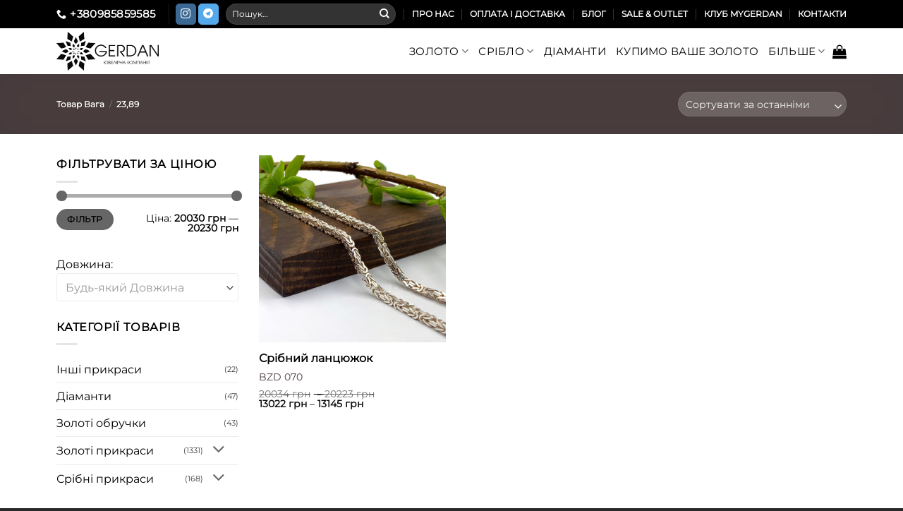

--- FILE ---
content_type: text/html; charset=UTF-8
request_url: https://gerdan.ua/weight/23-89
body_size: 16195
content:
<!DOCTYPE html>
<!--[if IE 9 ]><html lang="uk" class="ie9 loading-site no-js bg-fill"> <![endif]-->
<!--[if IE 8 ]><html lang="uk" class="ie8 loading-site no-js bg-fill"> <![endif]-->
<!--[if (gte IE 9)|!(IE)]><!--><html lang="uk" class="loading-site no-js bg-fill"> <!--<![endif]--><head><meta charset="UTF-8" /><meta name="viewport" content="width=device-width, initial-scale=1.0, maximum-scale=1.0, user-scalable=no" /><link rel="profile" href="http://gmpg.org/xfn/11" /><link rel="pingback" href="https://gerdan.ua/xmlrpc.php" /><meta name='robots' content='index, follow, max-image-preview:large, max-snippet:-1, max-video-preview:-1' /> <script data-cfasync="false" data-pagespeed-no-defer>var gtm4wp_datalayer_name = "dataLayer";
	var dataLayer = dataLayer || [];</script> <meta name="viewport" content="width=device-width, initial-scale=1" /><title>23,89 Архіви | Gerdan</title><link rel="canonical" href="https://gerdan.ua/weight/23-89" /><meta property="og:locale" content="uk_UA" /><meta property="og:type" content="article" /><meta property="og:title" content="23,89 Архіви | Gerdan" /><meta property="og:url" content="https://gerdan.ua/weight/23-89" /><meta property="og:site_name" content="Gerdan" /><meta name="twitter:card" content="summary_large_image" /> <script type="application/ld+json" class="yoast-schema-graph">{"@context":"https://schema.org","@graph":[{"@type":"CollectionPage","@id":"https://gerdan.ua/weight/23-89","url":"https://gerdan.ua/weight/23-89","name":"23,89 Архіви | Gerdan","isPartOf":{"@id":"https://gerdan.ua/#website"},"primaryImageOfPage":{"@id":"https://gerdan.ua/weight/23-89#primaryimage"},"image":{"@id":"https://gerdan.ua/weight/23-89#primaryimage"},"thumbnailUrl":"https://gerdan.ua/wp-content/uploads/5a8fb587-2c0e-4120-a318-16a9fac6dbab-scaled.webp","breadcrumb":{"@id":"https://gerdan.ua/weight/23-89#breadcrumb"},"inLanguage":"uk"},{"@type":"ImageObject","inLanguage":"uk","@id":"https://gerdan.ua/weight/23-89#primaryimage","url":"https://gerdan.ua/wp-content/uploads/5a8fb587-2c0e-4120-a318-16a9fac6dbab-scaled.webp","contentUrl":"https://gerdan.ua/wp-content/uploads/5a8fb587-2c0e-4120-a318-16a9fac6dbab-scaled.webp","width":2560,"height":2560,"caption":"Срібний ланцюжок"},{"@type":"BreadcrumbList","@id":"https://gerdan.ua/weight/23-89#breadcrumb","itemListElement":[{"@type":"ListItem","position":1,"name":"Головна","item":"https://gerdan.ua/"},{"@type":"ListItem","position":2,"name":"23,89"}]},{"@type":"WebSite","@id":"https://gerdan.ua/#website","url":"https://gerdan.ua/","name":"Gerdan","description":"купити ювелірні вироби","publisher":{"@id":"https://gerdan.ua/#organization"},"potentialAction":[{"@type":"SearchAction","target":{"@type":"EntryPoint","urlTemplate":"https://gerdan.ua/?s={search_term_string}"},"query-input":{"@type":"PropertyValueSpecification","valueRequired":true,"valueName":"search_term_string"}}],"inLanguage":"uk"},{"@type":"Organization","@id":"https://gerdan.ua/#organization","name":"Gerdan Gold - Ювелірна компанія","alternateName":"Gerdan","url":"https://gerdan.ua/","logo":{"@type":"ImageObject","inLanguage":"uk","@id":"https://gerdan.ua/#/schema/logo/image/","url":"https://gerdan.ua/wp-content/uploads/gerdan1-scaled.webp","contentUrl":"https://gerdan.ua/wp-content/uploads/gerdan1-scaled.webp","width":2560,"height":974,"caption":"Gerdan Gold - Ювелірна компанія"},"image":{"@id":"https://gerdan.ua/#/schema/logo/image/"}}]}</script> <link rel='dns-prefetch' href='//capi-automation.s3.us-east-2.amazonaws.com' /><link rel='prefetch' href='https://gerdan.ua/wp-content/themes/flatsome/assets/js/flatsome.js?ver=e2eddd6c228105dac048' /><link rel='prefetch' href='https://gerdan.ua/wp-content/themes/flatsome/assets/js/chunk.slider.js?ver=3.20.4' /><link rel='prefetch' href='https://gerdan.ua/wp-content/themes/flatsome/assets/js/chunk.popups.js?ver=3.20.4' /><link rel='prefetch' href='https://gerdan.ua/wp-content/themes/flatsome/assets/js/chunk.tooltips.js?ver=3.20.4' /><link rel='prefetch' href='https://gerdan.ua/wp-content/themes/flatsome/assets/js/woocommerce.js?ver=1c9be63d628ff7c3ff4c' /><link rel="alternate" type="application/rss+xml" title="Gerdan &raquo; стрічка" href="https://gerdan.ua/feed" /><link rel="alternate" type="application/rss+xml" title="Gerdan &raquo; Канал коментарів" href="https://gerdan.ua/comments/feed" /><link rel="alternate" type="application/rss+xml" title="Канал Gerdan &raquo; 23,89 Вага" href="https://gerdan.ua/weight/23-89/feed" /><link data-optimized="2" rel="stylesheet" href="https://gerdan.ua/wp-content/litespeed/css/7178cc8add5b977d405e00f19f694b8d.css?ver=403f5" /> <script type="text/javascript" src="https://gerdan.ua/wp-includes/js/jquery/jquery.min.js?ver=3.7.1" id="jquery-core-js"></script> <link rel="https://api.w.org/" href="https://gerdan.ua/wp-json/" /><link rel="EditURI" type="application/rsd+xml" title="RSD" href="https://gerdan.ua/xmlrpc.php?rsd" /><meta name="generator" content="WordPress 6.9" /><meta name="generator" content="WooCommerce 10.4.3" /><meta name="generator" content="auto-sizes 1.7.0"><meta name="generator" content="webp-uploads 2.6.1"> <script data-cfasync="false" data-pagespeed-no-defer>var dataLayer_content = {"pagePostType":"product","pagePostType2":"tax-product","pageCategory":[]};
	dataLayer.push( dataLayer_content );</script> <script data-cfasync="false" data-pagespeed-no-defer>(function(w,d,s,l,i){w[l]=w[l]||[];w[l].push({'gtm.start':
new Date().getTime(),event:'gtm.js'});var f=d.getElementsByTagName(s)[0],
j=d.createElement(s),dl=l!='dataLayer'?'&l='+l:'';j.async=true;j.src=
'//www.googletagmanager.com/gtm.js?id='+i+dl;f.parentNode.insertBefore(j,f);
})(window,document,'script','dataLayer','GTM-TPR9RKXZ');</script> 	<noscript><style>.woocommerce-product-gallery{ opacity: 1 !important; }</style></noscript><meta data-od-replaced-content="optimization-detective 1.0.0-beta4" name="generator" content="optimization-detective 1.0.0-beta4; url_metric_groups={0:empty, 480:empty, 600:empty, 782:empty}"><meta name="generator" content="image-prioritizer 1.0.0-beta3"><link rel="icon" href="https://gerdan.ua/wp-content/uploads/cropped-gerdan2-2-32x32.png" sizes="32x32" /><link rel="icon" href="https://gerdan.ua/wp-content/uploads/cropped-gerdan2-2-192x192.png" sizes="192x192" /><link rel="apple-touch-icon" href="https://gerdan.ua/wp-content/uploads/cropped-gerdan2-2-180x180.png" /><meta name="msapplication-TileImage" content="https://gerdan.ua/wp-content/uploads/cropped-gerdan2-2-270x270.png" /></head><body class="archive tax-pa_weight term-23-89 term-948 wp-theme-flatsome wp-child-theme-flatsome-child theme-flatsome xt_atc_override_spinner woocommerce woocommerce-page woocommerce-no-js xt_woovs-archives xt_woovs-single-enabled bg-fill box-shadow lightbox nav-dropdown-has-arrow nav-dropdown-has-shadow nav-dropdown-has-border"><noscript><iframe src="https://www.googletagmanager.com/ns.html?id=GTM-TPR9RKXZ" height="0" width="0" style="display:none;visibility:hidden" aria-hidden="true"></iframe></noscript>
<a class="skip-link screen-reader-text" href="#main">Skip to content</a><div id="wrapper"><header id="header" class="header has-sticky sticky-fade"><div class="header-wrapper"><div id="top-bar" class="header-top nav-dark"><div class="flex-row container"><div class="flex-col hide-for-medium flex-left"><ul class="nav nav-left medium-nav-center nav-small  nav-divided"><li class="header-contact-wrapper"><ul id="header-contact" class="nav medium-nav-center nav-divided nav-uppercase header-contact"><li>
<a href="tel:+380985859585" class="tooltip" title="+380985859585">
<i class="icon-phone" aria-hidden="true" style="font-size:14px;"></i>			      <span>+380985859585</span>
</a></li></ul></li><li class="header-divider"></li><li class="html header-social-icons ml-0"><div class="social-icons follow-icons" ><a href="https://www.instagram.com/gerdan_jewelry/" target="_blank" data-label="Instagram" class="icon primary button round tooltip instagram" title="Follow on Instagram" aria-label="Follow on Instagram" rel="noopener nofollow"><i class="icon-instagram" aria-hidden="true"></i></a><a href="https://t.me/gerdan_jewelry" data-label="Telegram" target="_blank" class="icon primary button round tooltip telegram" title="Follow on Telegram" aria-label="Follow on Telegram" rel="noopener nofollow"><i class="icon-telegram" aria-hidden="true"></i></a></div></li></ul></div><div class="flex-col hide-for-medium flex-center"><ul class="nav nav-center nav-small  nav-divided"></ul></div><div class="flex-col hide-for-medium flex-right"><ul class="nav top-bar-nav nav-right nav-small  nav-divided"><li class="header-search-form search-form html relative has-icon"><div class="header-search-form-wrapper"><div class="searchform-wrapper ux-search-box relative form-flat is-normal"><form role="search" method="get" class="searchform" action="https://gerdan.ua/"><div class="flex-row relative"><div class="flex-col flex-grow">
<label class="screen-reader-text" for="woocommerce-product-search-field-0">Шукати:</label>
<input type="search" id="woocommerce-product-search-field-0" class="search-field mb-0" placeholder="Пошук&hellip;" value="" name="s" />
<input type="hidden" name="post_type" value="product" /></div><div class="flex-col">
<button type="submit" value="Пошук" class="ux-search-submit submit-button secondary button  icon mb-0" aria-label="Submit">
<i class="icon-search" aria-hidden="true"></i>			</button></div></div><div class="live-search-results text-left z-top"></div></form></div></div></li><li id="menu-item-527" class="menu-item menu-item-type-post_type menu-item-object-page menu-item-527 menu-item-design-default"><a href="https://gerdan.ua/pro-nas" class="nav-top-link">Про нас</a></li><li id="menu-item-526" class="menu-item menu-item-type-post_type menu-item-object-page menu-item-526 menu-item-design-default"><a href="https://gerdan.ua/oplata-i-dostavka" class="nav-top-link">Оплата і доставка</a></li><li id="menu-item-529" class="menu-item menu-item-type-post_type menu-item-object-page menu-item-529 menu-item-design-default"><a href="https://gerdan.ua/bloh" class="nav-top-link">Блог</a></li><li id="menu-item-1328" class="menu-item menu-item-type-post_type menu-item-object-page menu-item-1328 menu-item-design-default"><a href="https://gerdan.ua/sale-outlet" class="nav-top-link">Sale &#038; Outlet</a></li><li id="menu-item-1330" class="menu-item menu-item-type-post_type menu-item-object-page menu-item-1330 menu-item-design-default"><a href="https://gerdan.ua/klub-mygerdan" class="nav-top-link">Клуб myGERDAN</a></li><li id="menu-item-528" class="menu-item menu-item-type-post_type menu-item-object-page menu-item-528 menu-item-design-default"><a href="https://gerdan.ua/kontakty" class="nav-top-link">Контакти</a></li></ul></div><div class="flex-col show-for-medium flex-grow"><ul class="nav nav-center nav-small mobile-nav  nav-divided"><li class="header-contact-wrapper"><ul id="header-contact" class="nav medium-nav-center nav-divided nav-uppercase header-contact"><li>
<a href="tel:+380985859585" class="tooltip" title="+380985859585">
<i class="icon-phone" aria-hidden="true" style="font-size:14px;"></i>			      <span>+380985859585</span>
</a></li></ul></li><li class="header-divider"></li><li class="html header-social-icons ml-0"><div class="social-icons follow-icons" ><a href="https://www.instagram.com/gerdan_jewelry/" target="_blank" data-label="Instagram" class="icon primary button round tooltip instagram" title="Follow on Instagram" aria-label="Follow on Instagram" rel="noopener nofollow"><i class="icon-instagram" aria-hidden="true"></i></a><a href="https://t.me/gerdan_jewelry" data-label="Telegram" target="_blank" class="icon primary button round tooltip telegram" title="Follow on Telegram" aria-label="Follow on Telegram" rel="noopener nofollow"><i class="icon-telegram" aria-hidden="true"></i></a></div></li></ul></div></div></div><div id="masthead" class="header-main "><div class="header-inner flex-row container logo-left medium-logo-center" role="navigation"><div id="logo" class="flex-col logo"><a href="https://gerdan.ua/" title="Gerdan - купити ювелірні вироби" rel="home">
<img data-od-unknown-tag data-od-xpath="/HTML/BODY/DIV[@id=&apos;wrapper&apos;]/*[1][self::HEADER]/*[1][self::DIV]/*[2][self::DIV]/*[1][self::DIV]/*[1][self::DIV]/*[1][self::A]/*[1][self::IMG]" width="212" height="65" src="https://gerdangold.com.ua/wp-content/uploads/gerdan1.png" class="header_logo header-logo" alt="Gerdan"/><img data-od-unknown-tag data-od-xpath="/HTML/BODY/DIV[@id=&apos;wrapper&apos;]/*[1][self::HEADER]/*[1][self::DIV]/*[2][self::DIV]/*[1][self::DIV]/*[1][self::DIV]/*[1][self::A]/*[2][self::IMG]"  width="212" height="65" src="https://gerdangold.com.ua/wp-content/uploads/gerdan2.png" class="header-logo-dark" alt="Gerdan"/></a></div><div class="flex-col show-for-medium flex-left"><ul class="mobile-nav nav nav-left "><li class="nav-icon has-icon">
<a href="#" class="is-small" data-open="#main-menu" data-pos="left" data-bg="main-menu-overlay" role="button" aria-label="Menu" aria-controls="main-menu" aria-expanded="false" aria-haspopup="dialog" data-flatsome-role-button>
<i class="icon-menu" aria-hidden="true"></i>					</a></li></ul></div><div class="flex-col hide-for-medium flex-left
flex-grow"><ul class="header-nav header-nav-main nav nav-left  nav-uppercase" ><li id="menu-item-1304" class="menu-item menu-item-type-taxonomy menu-item-object-product_cat menu-item-has-children menu-item-1304 menu-item-design-default has-dropdown"><a href="https://gerdan.ua/product-category/zoloti-prykrasy" class="nav-top-link" aria-expanded="false" aria-haspopup="menu">Золото<i class="icon-angle-down" aria-hidden="true"></i></a><ul class="sub-menu nav-dropdown nav-dropdown-simple"><li id="menu-item-1306" class="menu-item menu-item-type-taxonomy menu-item-object-product_cat menu-item-has-children menu-item-1306 nav-dropdown-col"><a href="https://gerdan.ua/product-category/zoloti-prykrasy/zoloti-kabluchky">Золоті каблучки</a><ul class="sub-menu nav-column nav-dropdown-simple"><li id="menu-item-17751" class="menu-item menu-item-type-taxonomy menu-item-object-product_cat menu-item-17751"><a href="https://gerdan.ua/product-category/zoloti-prykrasy/zoloti-kabluchky/kabluchky-zaruchyny">Золоті каблучки на заручини</a></li></ul></li><li id="menu-item-1309" class="menu-item menu-item-type-taxonomy menu-item-object-product_cat menu-item-has-children menu-item-1309 nav-dropdown-col"><a href="https://gerdan.ua/product-category/zoloti-prykrasy/zoloti-serezhky">Золоті сережки</a><ul class="sub-menu nav-column nav-dropdown-simple"><li id="menu-item-80997" class="menu-item menu-item-type-taxonomy menu-item-object-product_cat menu-item-80997"><a href="https://gerdan.ua/product-category/zoloti-prykrasy/zoloti-serezhky/zoloti-serezhky-dorosli">Золоті сережки дорослі</a></li><li id="menu-item-15685" class="menu-item menu-item-type-taxonomy menu-item-object-product_cat menu-item-15685"><a href="https://gerdan.ua/product-category/zoloti-prykrasy/zoloti-serezhky/zoloti-serezhky-pusety">Золоті сережки пусети (цвяшки)</a></li><li id="menu-item-15684" class="menu-item menu-item-type-taxonomy menu-item-object-product_cat menu-item-15684"><a href="https://gerdan.ua/product-category/zoloti-prykrasy/zoloti-serezhky/zoloti-serezhky-dytyachi">Золоті сережки дитячі</a></li></ul></li><li id="menu-item-1307" class="menu-item menu-item-type-taxonomy menu-item-object-product_cat menu-item-1307"><a href="https://gerdan.ua/product-category/zoloti-prykrasy/zoloti-lantsiuzhky">Золоті ланцюжки</a></li><li id="menu-item-17749" class="menu-item menu-item-type-taxonomy menu-item-object-product_cat menu-item-17749"><a href="https://gerdan.ua/product-category/zoloti-prykrasy/zoloti-kolyie">Золоті кольє</a></li><li id="menu-item-1305" class="menu-item menu-item-type-taxonomy menu-item-object-product_cat menu-item-1305"><a href="https://gerdan.ua/product-category/zoloti-prykrasy/zoloti-braslety">Золоті браслети</a></li><li id="menu-item-14686" class="menu-item menu-item-type-taxonomy menu-item-object-product_cat menu-item-14686"><a href="https://gerdan.ua/product-category/zoloti-prykrasy/zoloti-vervychky">Золоті перстені &#8220;Вервички&#8221;</a></li><li id="menu-item-1308" class="menu-item menu-item-type-taxonomy menu-item-object-product_cat menu-item-has-children menu-item-1308 nav-dropdown-col"><a href="https://gerdan.ua/product-category/zoloti-prykrasy/zoloti-pidvisky">Золоті підвіски</a><ul class="sub-menu nav-column nav-dropdown-simple"><li id="menu-item-5036" class="menu-item menu-item-type-taxonomy menu-item-object-product_cat menu-item-5036"><a href="https://gerdan.ua/product-category/zoloti-prykrasy/zoloti-pidvisky/zoloti-ladanky">Золоті підвіски &#8220;Матір Божа&#8221;</a></li><li id="menu-item-3746" class="menu-item menu-item-type-taxonomy menu-item-object-product_cat menu-item-3746"><a href="https://gerdan.ua/product-category/zoloti-prykrasy/zoloti-pidvisky/zoloti-hrestyky">Золоті хрестики</a></li><li id="menu-item-12944" class="menu-item menu-item-type-taxonomy menu-item-object-product_cat menu-item-12944"><a href="https://gerdan.ua/product-category/zoloti-prykrasy/zoloti-pidvisky/pidvisky_nereligiyni">Золоті підвіски &#8220;Нерелігійні&#8221;</a></li></ul></li><li id="menu-item-14376" class="menu-item menu-item-type-taxonomy menu-item-object-product_cat menu-item-14376"><a href="https://gerdan.ua/product-category/obruchky">Золоті обручки</a></li></ul></li><li id="menu-item-1313" class="menu-item menu-item-type-taxonomy menu-item-object-product_cat menu-item-has-children menu-item-1313 menu-item-design-default has-dropdown"><a href="https://gerdan.ua/product-category/sribni-prykrasy" class="nav-top-link" aria-expanded="false" aria-haspopup="menu">Срібло<i class="icon-angle-down" aria-hidden="true"></i></a><ul class="sub-menu nav-dropdown nav-dropdown-simple"><li id="menu-item-1314" class="menu-item menu-item-type-taxonomy menu-item-object-product_cat menu-item-1314"><a href="https://gerdan.ua/product-category/sribni-prykrasy/sribni-braslety-jinochi">Cрібні браслети жіночі</a></li><li id="menu-item-16176" class="menu-item menu-item-type-taxonomy menu-item-object-product_cat menu-item-16176"><a href="https://gerdan.ua/product-category/sribni-prykrasy/sribni-braslety-cholovichi">Срібні браслети чоловічі</a></li><li id="menu-item-1315" class="menu-item menu-item-type-taxonomy menu-item-object-product_cat menu-item-1315"><a href="https://gerdan.ua/product-category/sribni-prykrasy/sribni-kabluchky">Срібні каблучки</a></li><li id="menu-item-16164" class="menu-item menu-item-type-taxonomy menu-item-object-product_cat menu-item-16164"><a href="https://gerdan.ua/product-category/sribni-prykrasy/sribni-latsyujky">Срібні ланцюжки</a></li><li id="menu-item-1316" class="menu-item menu-item-type-taxonomy menu-item-object-product_cat menu-item-1316"><a href="https://gerdan.ua/product-category/sribni-prykrasy/sribni-kolie">Срібні кольє жіночі</a></li><li id="menu-item-1317" class="menu-item menu-item-type-taxonomy menu-item-object-product_cat menu-item-1317"><a href="https://gerdan.ua/product-category/sribni-prykrasy/sribni-pidvisky">Срібні підвіски</a></li><li id="menu-item-1318" class="menu-item menu-item-type-taxonomy menu-item-object-product_cat menu-item-1318"><a href="https://gerdan.ua/product-category/sribni-prykrasy/sribni-serezhky">Срібні сережки</a></li></ul></li><li id="menu-item-6448" class="menu-item menu-item-type-taxonomy menu-item-object-product_cat menu-item-6448 menu-item-design-default"><a href="https://gerdan.ua/product-category/diamanty" class="nav-top-link">Діаманти</a></li><li id="menu-item-78773" class="menu-item menu-item-type-post_type menu-item-object-page menu-item-78773 menu-item-design-default"><a href="https://gerdan.ua/kupymo-vashe-zoloto-doroho" class="nav-top-link">Купимо Ваше золото</a></li><li id="menu-item-4017" class="menu-item menu-item-type-custom menu-item-object-custom menu-item-has-children menu-item-4017 menu-item-design-default has-dropdown"><a class="nav-top-link" aria-expanded="false" aria-haspopup="menu">Більше<i class="icon-angle-down" aria-hidden="true"></i></a><ul class="sub-menu nav-dropdown nav-dropdown-simple"><li id="menu-item-15534" class="menu-item menu-item-type-post_type menu-item-object-page menu-item-15534"><a href="https://gerdan.ua/kupymo-vashe-zoloto-doroho">Купимо Ваше золото</a></li><li id="menu-item-3349" class="menu-item menu-item-type-post_type menu-item-object-page menu-item-3349"><a href="https://gerdan.ua/publichna-oferta">Публічна оферта</a></li><li id="menu-item-33615" class="menu-item menu-item-type-post_type menu-item-object-page menu-item-33615"><a href="https://gerdan.ua/partneram">Політика Конфіденційності</a></li><li id="menu-item-646" class="menu-item menu-item-type-post_type menu-item-object-page menu-item-646"><a href="https://gerdan.ua/harantiia-iakosti">Гарантія якості</a></li><li id="menu-item-644" class="menu-item menu-item-type-post_type menu-item-object-page menu-item-644"><a href="https://gerdan.ua/obmin-i-povernennia">Обмін та повернення</a></li><li id="menu-item-641" class="menu-item menu-item-type-post_type menu-item-object-page menu-item-641"><a href="https://gerdan.ua/sertyfikaty">Сертифікати</a></li></ul></li></ul></div><div class="flex-col hide-for-medium flex-right"><ul class="header-nav header-nav-main nav nav-right  nav-uppercase"><li class="cart-item has-icon"><a href="https://gerdan.ua/cart" class="header-cart-link nav-top-link is-small off-canvas-toggle" title="Кошик" aria-label="Переглянути кошик" aria-expanded="false" aria-haspopup="dialog" role="button" data-open="#cart-popup" data-class="off-canvas-cart" data-pos="right" aria-controls="cart-popup" data-flatsome-role-button><i class="icon-shopping-bag" aria-hidden="true" data-icon-label="0"></i>  </a><div id="cart-popup" class="mfp-hide"><div class="cart-popup-inner inner-padding cart-popup-inner--sticky"><div class="cart-popup-title text-center">
<span class="heading-font uppercase">Кошик</span><div class="is-divider"></div></div><div class="widget_shopping_cart"><div class="widget_shopping_cart_content"><div class="ux-mini-cart-empty flex flex-row-col text-center pt pb"><div class="ux-mini-cart-empty-icon">
<svg aria-hidden="true" xmlns="http://www.w3.org/2000/svg" viewBox="0 0 17 19" style="opacity:.1;height:80px;">
<path d="M8.5 0C6.7 0 5.3 1.2 5.3 2.7v2H2.1c-.3 0-.6.3-.7.7L0 18.2c0 .4.2.8.6.8h15.7c.4 0 .7-.3.7-.7v-.1L15.6 5.4c0-.3-.3-.6-.7-.6h-3.2v-2c0-1.6-1.4-2.8-3.2-2.8zM6.7 2.7c0-.8.8-1.4 1.8-1.4s1.8.6 1.8 1.4v2H6.7v-2zm7.5 3.4 1.3 11.5h-14L2.8 6.1h2.5v1.4c0 .4.3.7.7.7.4 0 .7-.3.7-.7V6.1h3.5v1.4c0 .4.3.7.7.7s.7-.3.7-.7V6.1h2.6z" fill-rule="evenodd" clip-rule="evenodd" fill="currentColor"></path>
</svg></div><p class="woocommerce-mini-cart__empty-message empty">Немає товарів у кошику.</p><p class="return-to-shop">
<a class="button primary wc-backward" href="https://gerdan.ua/shop">
Повернутись в магазин				</a></p></div></div></div></div></div></li></ul></div><div class="flex-col show-for-medium flex-right"><ul class="mobile-nav nav nav-right "><li class="cart-item has-icon"><a href="https://gerdan.ua/cart" class="header-cart-link nav-top-link is-small off-canvas-toggle" title="Кошик" aria-label="Переглянути кошик" aria-expanded="false" aria-haspopup="dialog" role="button" data-open="#cart-popup" data-class="off-canvas-cart" data-pos="right" aria-controls="cart-popup" data-flatsome-role-button><i class="icon-shopping-bag" aria-hidden="true" data-icon-label="0"></i>  </a></li></ul></div></div></div><div class="header-bg-container fill"><div class="header-bg-image fill"></div><div class="header-bg-color fill"></div></div></div></header><div class="shop-page-title category-page-title page-title featured-title dark "><div class="page-title-bg fill"><div class="title-bg fill bg-fill" data-parallax-fade="true" data-parallax="-2" data-parallax-background data-parallax-container=".page-title"></div><div class="title-overlay fill"></div></div><div class="page-title-inner flex-row  medium-flex-wrap container"><div class="flex-col flex-grow medium-text-center"><div class="is-medium"><nav class="woocommerce-breadcrumb breadcrumbs uppercase" aria-label="Breadcrumb">Товар Вага <span class="divider">&#47;</span> 23,89</nav></div><div class="category-filtering category-filter-row show-for-medium">
<a href="#" data-open="#shop-sidebar" data-pos="left" class="filter-button uppercase plain" role="button" aria-controls="shop-sidebar" aria-expanded="false" aria-haspopup="dialog" data-visible-after="true" data-flatsome-role-button>
<i class="icon-equalizer" aria-hidden="true"></i>		<strong>Фільтр</strong>
</a><div class="inline-block"></div></div></div><div class="flex-col medium-text-center  form-flat"><p class="woocommerce-result-count hide-for-medium" role="alert" aria-relevant="all" >
Показано один результат</p><form class="woocommerce-ordering" method="get">
<select
name="orderby"
class="orderby"
aria-label="Замовлення магазину"
><option value="popularity" >Сортувати за популярністю</option><option value="date"  selected='selected'>Сортувати за останніми</option><option value="price" >ціна - від меншої до більшої</option><option value="price-desc" >ціна - від вищої до нижчої</option>
</select>
<input type="hidden" name="paged" value="1" /></form></div></div></div><main id="main" class="">
 <script src="https://www.googletagmanager.com/gtag/js?id=AW-611780249"></script> <script src="[data-uri]" defer></script> <div class="row category-page-row"><div class="col large-3 hide-for-medium "><div id="shop-sidebar" class="sidebar-inner col-inner"><aside id="woocommerce_price_filter-3" class="widget woocommerce widget_price_filter"><span class="widget-title shop-sidebar">Фільтрувати за ціною</span><div class="is-divider small"></div><form method="get" action="https://gerdan.ua/weight/23-89/"><div class="price_slider_wrapper"><div class="price_slider" style="display:none;"></div><div class="price_slider_amount" data-step="10"> 			<label class="screen-reader-text" for="min_price">Мінімальна ціна</label> 			<input type="text" id="min_price" name="min_price" value="20030" data-min="20030" placeholder="Мінімальна ціна" /> 			<label class="screen-reader-text" for="max_price">Найбільша ціна</label> 			<input type="text" id="max_price" name="max_price" value="20230" data-max="20230" placeholder="Найбільша ціна" /> 						<button type="submit" class="button">Фільтр</button><div class="price_label" style="display:none;"> 				Ціна: <span class="from"></span> &mdash; <span class="to"></span></div><div class="clear"></div></div></div></form></aside><aside id="woocommerce_layered_nav-6" class="widget woocommerce widget_layered_nav woocommerce-widget-layered-nav"><span class="shop-sidebar">Довжина:</span><form method="get" action="https://gerdan.ua/weight/23-89" class="woocommerce-widget-layered-nav-dropdown"><select class="woocommerce-widget-layered-nav-dropdown dropdown_layered_nav_lenght"><option value="">Будь-який Довжина</option><option value="45" >45</option><option value="50" >50</option><option value="55" >55</option></select><input type="hidden" name="filter_lenght" value="" /></form></aside><aside id="woocommerce_product_categories-6" class="widget woocommerce widget_product_categories"><span class="widget-title shop-sidebar">Категорії товарів</span><div class="is-divider small"></div><ul class="product-categories"><li class="cat-item cat-item-226"><a href="https://gerdan.ua/product-category/inshi-prykrasy">Інші прикраси</a> <span class="count">(22)</span></li><li class="cat-item cat-item-49"><a href="https://gerdan.ua/product-category/diamanty">Діаманти</a> <span class="count">(47)</span></li><li class="cat-item cat-item-46"><a href="https://gerdan.ua/product-category/obruchky">Золоті обручки</a> <span class="count">(43)</span></li><li class="cat-item cat-item-34 cat-parent"><a href="https://gerdan.ua/product-category/zoloti-prykrasy">Золоті прикраси</a> <span class="count">(1331)</span><ul class='children'><li class="cat-item cat-item-37"><a href="https://gerdan.ua/product-category/zoloti-prykrasy/zoloti-braslety">Золоті браслети</a> <span class="count">(124)</span></li><li class="cat-item cat-item-35 cat-parent"><a href="https://gerdan.ua/product-category/zoloti-prykrasy/zoloti-kabluchky">Золоті каблучки</a> <span class="count">(230)</span><ul class='children'><li class="cat-item cat-item-997"><a href="https://gerdan.ua/product-category/zoloti-prykrasy/zoloti-kabluchky/kabluchky-zaruchyny">Золоті каблучки на заручини</a> <span class="count">(45)</span></li></ul></li><li class="cat-item cat-item-996"><a href="https://gerdan.ua/product-category/zoloti-prykrasy/zoloti-kolyie">Золоті кольє</a> <span class="count">(73)</span></li><li class="cat-item cat-item-38"><a href="https://gerdan.ua/product-category/zoloti-prykrasy/zoloti-lantsiuzhky">Золоті ланцюжки</a> <span class="count">(66)</span></li><li class="cat-item cat-item-36 cat-parent"><a href="https://gerdan.ua/product-category/zoloti-prykrasy/zoloti-pidvisky">Золоті підвіски</a> <span class="count">(361)</span><ul class='children'><li class="cat-item cat-item-255"><a href="https://gerdan.ua/product-category/zoloti-prykrasy/zoloti-pidvisky/zoloti-ladanky">Золоті підвіски "Матір Божа"</a> <span class="count">(149)</span></li><li class="cat-item cat-item-860"><a href="https://gerdan.ua/product-category/zoloti-prykrasy/zoloti-pidvisky/pidvisky_nereligiyni">Золоті підвіски "Нерелігійні"</a> <span class="count">(70)</span></li><li class="cat-item cat-item-146"><a href="https://gerdan.ua/product-category/zoloti-prykrasy/zoloti-pidvisky/zoloti-hrestyky">Золоті хрестики</a> <span class="count">(142)</span></li></ul></li><li class="cat-item cat-item-903"><a href="https://gerdan.ua/product-category/zoloti-prykrasy/zoloti-vervychky">Золоті перстені "Вервички"</a> <span class="count">(8)</span></li><li class="cat-item cat-item-39 cat-parent"><a href="https://gerdan.ua/product-category/zoloti-prykrasy/zoloti-serezhky">Золоті сережки</a> <span class="count">(469)</span><ul class='children'><li class="cat-item cat-item-914"><a href="https://gerdan.ua/product-category/zoloti-prykrasy/zoloti-serezhky/zoloti-serezhky-dytyachi">Золоті сережки дитячі</a> <span class="count">(94)</span></li><li class="cat-item cat-item-1563"><a href="https://gerdan.ua/product-category/zoloti-prykrasy/zoloti-serezhky/zoloti-serezhky-dorosli">Золоті сережки дорослі</a> <span class="count">(265)</span></li><li class="cat-item cat-item-913"><a href="https://gerdan.ua/product-category/zoloti-prykrasy/zoloti-serezhky/zoloti-serezhky-pusety">Золоті сережки пусети (цвяшки)</a> <span class="count">(89)</span></li></ul></li></ul></li><li class="cat-item cat-item-40 cat-parent"><a href="https://gerdan.ua/product-category/sribni-prykrasy">Срібні прикраси</a> <span class="count">(168)</span><ul class='children'><li class="cat-item cat-item-43"><a href="https://gerdan.ua/product-category/sribni-prykrasy/sribni-braslety-jinochi">Cрібні браслети жіночі</a> <span class="count">(9)</span></li><li class="cat-item cat-item-939"><a href="https://gerdan.ua/product-category/sribni-prykrasy/sribni-braslety-cholovichi">Срібні браслети чоловічі</a> <span class="count">(10)</span></li><li class="cat-item cat-item-45"><a href="https://gerdan.ua/product-category/sribni-prykrasy/sribni-kabluchky">Срібні каблучки</a> <span class="count">(77)</span></li><li class="cat-item cat-item-42"><a href="https://gerdan.ua/product-category/sribni-prykrasy/sribni-kolie">Срібні кольє жіночі</a> <span class="count">(28)</span></li><li class="cat-item cat-item-915"><a href="https://gerdan.ua/product-category/sribni-prykrasy/sribni-latsyujky">Срібні ланцюжки</a> <span class="count">(17)</span></li><li class="cat-item cat-item-41"><a href="https://gerdan.ua/product-category/sribni-prykrasy/sribni-serezhky">Срібні сережки</a> <span class="count">(27)</span></li></ul></li></ul></aside></div></div><div class="col large-9"><div class="shop-container"><div class="woocommerce-notices-wrapper"></div><div class="products row row-small large-columns-3 medium-columns-3 small-columns-1 has-equal-box-heights equalize-box"><div class="product-small col has-hover product type-product post-16340 status-publish first instock product_cat-sribni-latsyujky has-post-thumbnail shipping-taxable purchasable product-type-variable"><div class="col-inner"><div class="badge-container absolute left top z-1"></div><div class="product-small box "><div class="box-image"><div class="image-zoom">
<a href="https://gerdan.ua/shop/%d1%81%d1%80%d1%96%d0%b1%d0%bd%d0%b8%d0%b9-%d0%bb%d0%b0%d0%bd%d1%86%d1%8e%d0%b6%d0%be%d0%ba-bzd-070"><img data-od-unknown-tag data-od-xpath="/HTML/BODY/DIV[@id=&apos;wrapper&apos;]/*[3][self::MAIN]/*[3][self::DIV]/*[2][self::DIV]/*[1][self::DIV]/*[2][self::DIV]/*[2][self::DIV]/*[1][self::DIV]/*[2][self::DIV]/*[1][self::DIV]/*[1][self::DIV]/*[1][self::A]/*[1][self::IMG]" width="2560" height="2560" src="https://gerdan.ua/wp-content/uploads/5a8fb587-2c0e-4120-a318-16a9fac6dbab-scaled.webp" class="attachment-full size-full" alt="Срібний ланцюжок" decoding="async" fetchpriority="high" srcset="https://gerdan.ua/wp-content/uploads/5a8fb587-2c0e-4120-a318-16a9fac6dbab-scaled.webp 2560w, https://gerdan.ua/wp-content/uploads/5a8fb587-2c0e-4120-a318-16a9fac6dbab-scaled-100x100.jpeg 100w, https://gerdan.ua/wp-content/uploads/5a8fb587-2c0e-4120-a318-16a9fac6dbab-scaled-510x510.jpeg 510w, https://gerdan.ua/wp-content/uploads/5a8fb587-2c0e-4120-a318-16a9fac6dbab-400x400.jpeg 400w, https://gerdan.ua/wp-content/uploads/5a8fb587-2c0e-4120-a318-16a9fac6dbab-800x800.jpeg 800w, https://gerdan.ua/wp-content/uploads/5a8fb587-2c0e-4120-a318-16a9fac6dbab-768x768.jpeg 768w, https://gerdan.ua/wp-content/uploads/5a8fb587-2c0e-4120-a318-16a9fac6dbab-1536x1536.jpeg 1536w, https://gerdan.ua/wp-content/uploads/5a8fb587-2c0e-4120-a318-16a9fac6dbab-2048x2048.jpeg 2048w" sizes="(max-width: 2560px) 100vw, 2560px" />				</a></div><div class="image-tools is-small top right show-on-hover"></div><div class="image-tools is-small hide-for-small bottom left show-on-hover"></div><div class="image-tools grid-tools text-center hide-for-small bottom hover-slide-in show-on-hover"></div></div><div class="box-text box-text-products"><div class="title-wrapper"><p class="name product-title woocommerce-loop-product__title"><a href="https://gerdan.ua/shop/%d1%81%d1%80%d1%96%d0%b1%d0%bd%d0%b8%d0%b9-%d0%bb%d0%b0%d0%bd%d1%86%d1%8e%d0%b6%d0%be%d0%ba-bzd-070" class="woocommerce-LoopProduct-link woocommerce-loop-product__link">Срібний ланцюжок</a></p></div><div class="sku-wrapper">BZD 070</div><div class="price-wrapper">
<span class="price"><del><span class="woocommerce-Price-amount amount" aria-hidden="true"><bdi>20034&nbsp;<span class="woocommerce-Price-currencySymbol">грн</span></bdi></span> <span aria-hidden="true">&ndash;</span> <span class="woocommerce-Price-amount amount" aria-hidden="true"><bdi>20223&nbsp;<span class="woocommerce-Price-currencySymbol">грн</span></bdi></span><span class="screen-reader-text">Price range: 20034&nbsp;грн through 20223&nbsp;грн</span></del><br><ins><span class="woocommerce-Price-amount amount" aria-hidden="true"><bdi>13022&nbsp;<span class="woocommerce-Price-currencySymbol">грн</span></bdi></span> <span aria-hidden="true">&ndash;</span> <span class="woocommerce-Price-amount amount" aria-hidden="true"><bdi>13145&nbsp;<span class="woocommerce-Price-currencySymbol">грн</span></bdi></span><span class="screen-reader-text">Price range: 13022&nbsp;грн through 13145&nbsp;грн</span></ins></span></div></div></div></div></div></div></div></div></div></main><footer id="footer" class="footer-wrapper"><div class="footer-widgets footer footer-2 dark"><div class="row dark large-columns-2 mb-0"><div id="block_widget-5" class="col pb-0 widget block_widget">
<span class="widget-title">Контакти</span><div class="is-divider small"></div><h5><a href="https://maps.app.goo.gl/WgayCbXHgNf6qn5V7" target="_blank" rel="nofollow noopener noreferrer">м. Львів, вул. Вагова, 9 (Центр) <br />
&#x1f4cd; Дивитись на карті</a></h5><h5><a href="tel:+380985859585">+38 098 585 9 585</a></h5><div class="social-icons follow-icons" ><a href="https://www.facebook.com/profile.php?id=61575666518821&#038;locale=uk_UA" target="_blank" data-label="Facebook" class="icon primary button circle tooltip facebook" title="Follow on Facebook" aria-label="Follow on Facebook" rel="noopener nofollow"><i class="icon-facebook" aria-hidden="true"></i></a><a href="https://www.instagram.com/gerdan_jewelry/" target="_blank" data-label="Instagram" class="icon primary button circle tooltip instagram" title="Follow on Instagram" aria-label="Follow on Instagram" rel="noopener nofollow"><i class="icon-instagram" aria-hidden="true"></i></a><a href="https://t.me/gerdan_jewelry" data-label="Telegram" target="_blank" class="icon primary button circle tooltip telegram" title="Follow on Telegram" aria-label="Follow on Telegram" rel="noopener nofollow"><i class="icon-telegram" aria-hidden="true"></i></a></div></div></div></div><div class="absolute-footer dark medium-text-center small-text-center"><div class="container clearfix"><div class="footer-secondary pull-right"><div class="payment-icons inline-block" role="group" aria-label="Payment icons"><div class="payment-icon"><svg aria-hidden="true" version="1.1" xmlns="http://www.w3.org/2000/svg" xmlns:xlink="http://www.w3.org/1999/xlink"  viewBox="0 0 64 32">
<path d="M10.781 7.688c-0.251-1.283-1.219-1.688-2.344-1.688h-8.376l-0.061 0.405c5.749 1.469 10.469 4.595 12.595 10.501l-1.813-9.219zM13.125 19.688l-0.531-2.781c-1.096-2.907-3.752-5.594-6.752-6.813l4.219 15.939h5.469l8.157-20.032h-5.501l-5.062 13.688zM27.72 26.061l3.248-20.061h-5.187l-3.251 20.061h5.189zM41.875 5.656c-5.125 0-8.717 2.72-8.749 6.624-0.032 2.877 2.563 4.469 4.531 5.439 2.032 0.968 2.688 1.624 2.688 2.499 0 1.344-1.624 1.939-3.093 1.939-2.093 0-3.219-0.251-4.875-1.032l-0.688-0.344-0.719 4.499c1.219 0.563 3.437 1.064 5.781 1.064 5.437 0.032 8.97-2.688 9.032-6.843 0-2.282-1.405-4-4.376-5.439-1.811-0.904-2.904-1.563-2.904-2.499 0-0.843 0.936-1.72 2.968-1.72 1.688-0.029 2.936 0.314 3.875 0.752l0.469 0.248 0.717-4.344c-1.032-0.406-2.656-0.844-4.656-0.844zM55.813 6c-1.251 0-2.189 0.376-2.72 1.688l-7.688 18.374h5.437c0.877-2.467 1.096-3 1.096-3 0.592 0 5.875 0 6.624 0 0 0 0.157 0.688 0.624 3h4.813l-4.187-20.061h-4zM53.405 18.938c0 0 0.437-1.157 2.064-5.594-0.032 0.032 0.437-1.157 0.688-1.907l0.374 1.72c0.968 4.781 1.189 5.781 1.189 5.781-0.813 0-3.283 0-4.315 0z"></path>
</svg>
<span class="screen-reader-text">Visa</span></div><div class="payment-icon"><svg aria-hidden="true" viewBox="0 0 64 32" xmlns="http://www.w3.org/2000/svg">
<path d="M18.4306 31.9299V29.8062C18.4306 28.9938 17.9382 28.4618 17.0929 28.4618C16.6703 28.4618 16.2107 28.6021 15.8948 29.0639C15.6486 28.6763 15.2957 28.4618 14.7663 28.4618C14.4135 28.4618 14.0606 28.5691 13.7816 28.9567V28.532H13.043V31.9299H13.7816V30.0536C13.7816 29.4515 14.0975 29.167 14.5899 29.167C15.0823 29.167 15.3285 29.4845 15.3285 30.0536V31.9299H16.0671V30.0536C16.0671 29.4515 16.42 29.167 16.8754 29.167C17.3678 29.167 17.614 29.4845 17.614 30.0536V31.9299H18.4306ZM29.3863 28.532H28.1882V27.5051H27.4496V28.532H26.7808V29.2041H27.4496V30.7629C27.4496 31.5423 27.7655 32 28.6108 32C28.9268 32 29.2797 31.8928 29.5259 31.7526L29.3125 31.1134C29.0991 31.2536 28.8529 31.2907 28.6765 31.2907C28.3236 31.2907 28.1841 31.0763 28.1841 30.7258V29.2041H29.3822V28.532H29.3863ZM35.6562 28.4577C35.2335 28.4577 34.9504 28.6722 34.774 28.9526V28.5278H34.0354V31.9258H34.774V30.0124C34.774 29.4474 35.0202 29.1258 35.4797 29.1258C35.6192 29.1258 35.7957 29.1629 35.9393 29.1959L36.1527 28.4866C36.0049 28.4577 35.7957 28.4577 35.6562 28.4577ZM26.1817 28.8124C25.8288 28.5649 25.3364 28.4577 24.8071 28.4577C23.9618 28.4577 23.3997 28.8825 23.3997 29.5546C23.3997 30.1196 23.8223 30.4412 24.5609 30.5443L24.9138 30.5814C25.2995 30.6515 25.5128 30.7588 25.5128 30.9361C25.5128 31.1835 25.2297 31.3608 24.7373 31.3608C24.2449 31.3608 23.8551 31.1835 23.6089 31.0062L23.256 31.5711C23.6417 31.8557 24.1711 31.9959 24.7004 31.9959C25.6852 31.9959 26.2514 31.534 26.2514 30.899C26.2514 30.2969 25.7919 29.9794 25.0902 29.8722L24.7373 29.835C24.4214 29.7979 24.1752 29.7278 24.1752 29.5175C24.1752 29.2701 24.4214 29.1299 24.8112 29.1299C25.2338 29.1299 25.6565 29.3072 25.8698 29.4144L26.1817 28.8124ZM45.8323 28.4577C45.4097 28.4577 45.1265 28.6722 44.9501 28.9526V28.5278H44.2115V31.9258H44.9501V30.0124C44.9501 29.4474 45.1963 29.1258 45.6559 29.1258C45.7954 29.1258 45.9718 29.1629 46.1154 29.1959L46.3288 28.4948C46.1852 28.4577 45.9759 28.4577 45.8323 28.4577ZM36.3948 30.2309C36.3948 31.2577 37.1005 32 38.192 32C38.6844 32 39.0373 31.8928 39.3901 31.6124L39.0373 31.0103C38.7541 31.2247 38.4751 31.3278 38.1551 31.3278C37.556 31.3278 37.1333 30.9031 37.1333 30.2309C37.1333 29.5917 37.556 29.167 38.1551 29.134C38.471 29.134 38.7541 29.2412 39.0373 29.4515L39.3901 28.8495C39.0373 28.5649 38.6844 28.4618 38.192 28.4618C37.1005 28.4577 36.3948 29.2041 36.3948 30.2309ZM43.2267 30.2309V28.532H42.4881V28.9567C42.2419 28.6392 41.889 28.4618 41.4295 28.4618C40.4775 28.4618 39.7389 29.2041 39.7389 30.2309C39.7389 31.2577 40.4775 32 41.4295 32C41.9219 32 42.2748 31.8227 42.4881 31.5051V31.9299H43.2267V30.2309ZM40.5144 30.2309C40.5144 29.6289 40.9002 29.134 41.5362 29.134C42.1352 29.134 42.5579 29.5959 42.5579 30.2309C42.5579 30.833 42.1352 31.3278 41.5362 31.3278C40.9043 31.2907 40.5144 30.8289 40.5144 30.2309ZM31.676 28.4577C30.6912 28.4577 29.9854 29.167 29.9854 30.2268C29.9854 31.2907 30.6912 31.9959 31.7129 31.9959C32.2053 31.9959 32.6977 31.8557 33.0875 31.534L32.7346 31.0021C32.4515 31.2165 32.0986 31.3567 31.7498 31.3567C31.2903 31.3567 30.8348 31.1423 30.7281 30.5443H33.227C33.227 30.4371 33.227 30.367 33.227 30.2598C33.2598 29.167 32.6238 28.4577 31.676 28.4577ZM31.676 29.0969C32.1355 29.0969 32.4515 29.3814 32.5213 29.9093H30.7609C30.8307 29.4515 31.1467 29.0969 31.676 29.0969ZM50.0259 30.2309V27.1876H49.2873V28.9567C49.0411 28.6392 48.6882 28.4618 48.2286 28.4618C47.2767 28.4618 46.5381 29.2041 46.5381 30.2309C46.5381 31.2577 47.2767 32 48.2286 32C48.721 32 49.0739 31.8227 49.2873 31.5051V31.9299H50.0259V30.2309ZM47.3136 30.2309C47.3136 29.6289 47.6993 29.134 48.3353 29.134C48.9344 29.134 49.357 29.5959 49.357 30.2309C49.357 30.833 48.9344 31.3278 48.3353 31.3278C47.6993 31.2907 47.3136 30.8289 47.3136 30.2309ZM22.5872 30.2309V28.532H21.8486V28.9567C21.6024 28.6392 21.2495 28.4618 20.79 28.4618C19.838 28.4618 19.0994 29.2041 19.0994 30.2309C19.0994 31.2577 19.838 32 20.79 32C21.2824 32 21.6352 31.8227 21.8486 31.5051V31.9299H22.5872V30.2309ZM19.8421 30.2309C19.8421 29.6289 20.2278 29.134 20.8638 29.134C21.4629 29.134 21.8855 29.5959 21.8855 30.2309C21.8855 30.833 21.4629 31.3278 20.8638 31.3278C20.2278 31.2907 19.8421 30.8289 19.8421 30.2309Z"/>
<path d="M26.6745 12.7423C26.6745 8.67216 28.5785 5.05979 31.5 2.72577C29.3499 1.0268 26.6376 0 23.6791 0C16.6707 0 11 5.69897 11 12.7423C11 19.7856 16.6707 25.4845 23.6791 25.4845C26.6376 25.4845 29.3499 24.4577 31.5 22.7588C28.5744 20.4577 26.6745 16.8124 26.6745 12.7423Z"/>
<path d="M31.5 2.72577C34.4215 5.05979 36.3255 8.67216 36.3255 12.7423C36.3255 16.8124 34.4585 20.4206 31.5 22.7588L25.9355 22.7588V2.72577L31.5 2.72577Z" fill-opacity="0.6"/>
<path d="M52 12.7423C52 19.7856 46.3293 25.4845 39.3209 25.4845C36.3624 25.4845 33.6501 24.4577 31.5 22.7588C34.4585 20.4206 36.3255 16.8124 36.3255 12.7423C36.3255 8.67216 34.4215 5.05979 31.5 2.72577C33.646 1.0268 36.3583 0 39.3168 0C46.3293 0 52 5.73608 52 12.7423Z" fill-opacity="0.4"/>
</svg>
<span class="screen-reader-text">MasterCard</span></div><div class="payment-icon"><svg aria-hidden="true" version="1.1" xmlns="http://www.w3.org/2000/svg" xmlns:xlink="http://www.w3.org/1999/xlink"  viewBox="0 0 64 32">
<path d="M13.043 8.356c-0.46 0-0.873 0.138-1.24 0.413s-0.662 0.681-0.885 1.217c-0.223 0.536-0.334 1.112-0.334 1.727 0 0.568 0.119 0.99 0.358 1.265s0.619 0.413 1.141 0.413c0.508 0 1.096-0.131 1.765-0.393v1.327c-0.693 0.262-1.389 0.393-2.089 0.393-0.884 0-1.572-0.254-2.063-0.763s-0.736-1.229-0.736-2.161c0-0.892 0.181-1.712 0.543-2.462s0.846-1.32 1.452-1.709 1.302-0.584 2.089-0.584c0.435 0 0.822 0.038 1.159 0.115s0.7 0.217 1.086 0.421l-0.616 1.276c-0.369-0.201-0.673-0.333-0.914-0.398s-0.478-0.097-0.715-0.097zM19.524 12.842h-2.47l-0.898 1.776h-1.671l3.999-7.491h1.948l0.767 7.491h-1.551l-0.125-1.776zM19.446 11.515l-0.136-1.786c-0.035-0.445-0.052-0.876-0.052-1.291v-0.184c-0.153 0.408-0.343 0.84-0.569 1.296l-0.982 1.965h1.739zM27.049 12.413c0 0.711-0.257 1.273-0.773 1.686s-1.213 0.62-2.094 0.62c-0.769 0-1.389-0.153-1.859-0.46v-1.398c0.672 0.367 1.295 0.551 1.869 0.551 0.39 0 0.694-0.072 0.914-0.217s0.329-0.343 0.329-0.595c0-0.147-0.024-0.275-0.070-0.385s-0.114-0.214-0.201-0.309c-0.087-0.095-0.303-0.269-0.648-0.52-0.481-0.337-0.818-0.67-1.013-1s-0.293-0.685-0.293-1.066c0-0.439 0.108-0.831 0.324-1.176s0.523-0.614 0.922-0.806 0.857-0.288 1.376-0.288c0.755 0 1.446 0.168 2.073 0.505l-0.569 1.189c-0.543-0.252-1.044-0.378-1.504-0.378-0.289 0-0.525 0.077-0.71 0.23s-0.276 0.355-0.276 0.607c0 0.207 0.058 0.389 0.172 0.543s0.372 0.36 0.773 0.615c0.421 0.272 0.736 0.572 0.945 0.9s0.313 0.712 0.313 1.151zM33.969 14.618h-1.597l0.7-3.22h-2.46l-0.7 3.22h-1.592l1.613-7.46h1.597l-0.632 2.924h2.459l0.632-2.924h1.592l-1.613 7.46zM46.319 9.831c0 0.963-0.172 1.824-0.517 2.585s-0.816 1.334-1.415 1.722c-0.598 0.388-1.288 0.582-2.067 0.582-0.891 0-1.587-0.251-2.086-0.753s-0.749-1.198-0.749-2.090c0-0.902 0.172-1.731 0.517-2.488s0.82-1.338 1.425-1.743c0.605-0.405 1.306-0.607 2.099-0.607 0.888 0 1.575 0.245 2.063 0.735s0.73 1.176 0.73 2.056zM43.395 8.356c-0.421 0-0.808 0.155-1.159 0.467s-0.627 0.739-0.828 1.283-0.3 1.135-0.3 1.771c0 0.5 0.116 0.877 0.348 1.133s0.558 0.383 0.979 0.383 0.805-0.148 1.151-0.444c0.346-0.296 0.617-0.714 0.812-1.255s0.292-1.148 0.292-1.822c0-0.483-0.113-0.856-0.339-1.12-0.227-0.264-0.546-0.396-0.957-0.396zM53.427 14.618h-1.786l-1.859-5.644h-0.031l-0.021 0.163c-0.111 0.735-0.227 1.391-0.344 1.97l-0.757 3.511h-1.436l1.613-7.46h1.864l1.775 5.496h0.021c0.042-0.259 0.109-0.628 0.203-1.107s0.407-1.942 0.94-4.388h1.43l-1.613 7.461zM13.296 20.185c0 0.98-0.177 1.832-0.532 2.556s-0.868 1.274-1.539 1.652c-0.672 0.379-1.464 0.568-2.376 0.568h-2.449l1.678-7.68h2.15c0.977 0 1.733 0.25 2.267 0.751s0.801 1.219 0.801 2.154zM8.925 23.615c0.536 0 1.003-0.133 1.401-0.399s0.71-0.657 0.934-1.174c0.225-0.517 0.337-1.108 0.337-1.773 0-0.54-0.131-0.95-0.394-1.232s-0.64-0.423-1.132-0.423h-0.624l-1.097 5.001h0.575zM18.64 24.96h-4.436l1.678-7.68h4.442l-0.293 1.334h-2.78l-0.364 1.686h2.59l-0.299 1.334h-2.59l-0.435 1.98h2.78l-0.293 1.345zM20.509 24.96l1.678-7.68h1.661l-1.39 6.335h2.78l-0.294 1.345h-4.436zM26.547 24.96l1.694-7.68h1.656l-1.694 7.68h-1.656zM33.021 23.389c0.282-0.774 0.481-1.27 0.597-1.487l2.346-4.623h1.716l-4.061 7.68h-1.814l-0.689-7.68h1.602l0.277 4.623c0.015 0.157 0.022 0.39 0.022 0.699-0.007 0.361-0.018 0.623-0.033 0.788h0.038zM41.678 24.96h-4.437l1.678-7.68h4.442l-0.293 1.334h-2.78l-0.364 1.686h2.59l-0.299 1.334h-2.59l-0.435 1.98h2.78l-0.293 1.345zM45.849 22.013l-0.646 2.947h-1.656l1.678-7.68h1.949c0.858 0 1.502 0.179 1.933 0.536s0.646 0.881 0.646 1.571c0 0.554-0.15 1.029-0.451 1.426s-0.733 0.692-1.298 0.885l1.417 3.263h-1.803l-1.124-2.947h-0.646zM46.137 20.689h0.424c0.474 0 0.843-0.1 1.108-0.3s0.396-0.504 0.396-0.914c0-0.287-0.086-0.502-0.258-0.646s-0.442-0.216-0.812-0.216h-0.402l-0.456 2.076zM53.712 20.39l2.031-3.11h1.857l-3.355 4.744-0.646 2.936h-1.645l0.646-2.936-1.281-4.744h1.694l0.7 3.11z"></path>
</svg>
<span class="screen-reader-text">Cash On Delivery</span></div></div></div><div class="footer-primary pull-left"><div class="copyright-footer">
Copyright 2010-2026 © <strong>Ювелірна компанія Гердан</strong></div></div></div></div></footer></div><div id="main-menu" class="mobile-sidebar no-scrollbar mfp-hide"><div class="sidebar-menu no-scrollbar "><ul class="nav nav-sidebar nav-vertical nav-uppercase" data-tab="1"><li id="menu-item-84012" class="menu-item menu-item-type-taxonomy menu-item-object-product_cat menu-item-has-children menu-item-84012"><a href="https://gerdan.ua/product-category/zoloti-prykrasy">Золоті прикраси</a><ul class="sub-menu nav-sidebar-ul children"><li id="menu-item-84015" class="menu-item menu-item-type-taxonomy menu-item-object-product_cat menu-item-has-children menu-item-84015"><a href="https://gerdan.ua/product-category/zoloti-prykrasy/zoloti-kabluchky">Золоті каблучки</a><ul class="sub-menu nav-sidebar-ul"><li id="menu-item-84016" class="menu-item menu-item-type-taxonomy menu-item-object-product_cat menu-item-84016"><a href="https://gerdan.ua/product-category/zoloti-prykrasy/zoloti-kabluchky/kabluchky-zaruchyny">Золоті каблучки на заручини</a></li></ul></li><li id="menu-item-84025" class="menu-item menu-item-type-taxonomy menu-item-object-product_cat menu-item-has-children menu-item-84025"><a href="https://gerdan.ua/product-category/zoloti-prykrasy/zoloti-serezhky">Золоті сережки</a><ul class="sub-menu nav-sidebar-ul"><li id="menu-item-84027" class="menu-item menu-item-type-taxonomy menu-item-object-product_cat menu-item-84027"><a href="https://gerdan.ua/product-category/zoloti-prykrasy/zoloti-serezhky/zoloti-serezhky-dorosli">Золоті сережки дорослі</a></li><li id="menu-item-84026" class="menu-item menu-item-type-taxonomy menu-item-object-product_cat menu-item-84026"><a href="https://gerdan.ua/product-category/zoloti-prykrasy/zoloti-serezhky/zoloti-serezhky-dytyachi">Золоті сережки дитячі</a></li><li id="menu-item-84028" class="menu-item menu-item-type-taxonomy menu-item-object-product_cat menu-item-84028"><a href="https://gerdan.ua/product-category/zoloti-prykrasy/zoloti-serezhky/zoloti-serezhky-pusety">Золоті сережки пусети (цвяшки)</a></li></ul></li><li id="menu-item-84018" class="menu-item menu-item-type-taxonomy menu-item-object-product_cat menu-item-84018"><a href="https://gerdan.ua/product-category/zoloti-prykrasy/zoloti-lantsiuzhky">Золоті ланцюжки</a></li><li id="menu-item-84017" class="menu-item menu-item-type-taxonomy menu-item-object-product_cat menu-item-84017"><a href="https://gerdan.ua/product-category/zoloti-prykrasy/zoloti-kolyie">Золоті кольє</a></li><li id="menu-item-84014" class="menu-item menu-item-type-taxonomy menu-item-object-product_cat menu-item-84014"><a href="https://gerdan.ua/product-category/zoloti-prykrasy/zoloti-braslety">Золоті браслети</a></li><li id="menu-item-84023" class="menu-item menu-item-type-taxonomy menu-item-object-product_cat menu-item-84023"><a href="https://gerdan.ua/product-category/zoloti-prykrasy/zoloti-vervychky">Золоті перстені &#8220;Вервички&#8221;</a></li><li id="menu-item-84019" class="menu-item menu-item-type-taxonomy menu-item-object-product_cat menu-item-has-children menu-item-84019"><a href="https://gerdan.ua/product-category/zoloti-prykrasy/zoloti-pidvisky">Золоті підвіски</a><ul class="sub-menu nav-sidebar-ul"><li id="menu-item-84022" class="menu-item menu-item-type-taxonomy menu-item-object-product_cat menu-item-84022"><a href="https://gerdan.ua/product-category/zoloti-prykrasy/zoloti-pidvisky/zoloti-hrestyky">Золоті хрестики</a></li><li id="menu-item-84020" class="menu-item menu-item-type-taxonomy menu-item-object-product_cat menu-item-84020"><a href="https://gerdan.ua/product-category/zoloti-prykrasy/zoloti-pidvisky/zoloti-ladanky">Золоті підвіски &#8220;Матір Божа&#8221;</a></li><li id="menu-item-84021" class="menu-item menu-item-type-taxonomy menu-item-object-product_cat menu-item-84021"><a href="https://gerdan.ua/product-category/zoloti-prykrasy/zoloti-pidvisky/pidvisky_nereligiyni">Золоті підвіски &#8220;Нерелігійні&#8221;</a></li></ul></li><li id="menu-item-84013" class="menu-item menu-item-type-taxonomy menu-item-object-product_cat menu-item-84013"><a href="https://gerdan.ua/product-category/obruchky">Золоті обручки</a></li></ul></li><li id="menu-item-84029" class="menu-item menu-item-type-taxonomy menu-item-object-product_cat menu-item-has-children menu-item-84029"><a href="https://gerdan.ua/product-category/sribni-prykrasy">Срібні прикраси</a><ul class="sub-menu nav-sidebar-ul children"><li id="menu-item-84030" class="menu-item menu-item-type-taxonomy menu-item-object-product_cat menu-item-84030"><a href="https://gerdan.ua/product-category/sribni-prykrasy/sribni-braslety-jinochi">Cрібні браслети жіночі</a></li><li id="menu-item-84031" class="menu-item menu-item-type-taxonomy menu-item-object-product_cat menu-item-84031"><a href="https://gerdan.ua/product-category/sribni-prykrasy/sribni-braslety-cholovichi">Срібні браслети чоловічі</a></li><li id="menu-item-84032" class="menu-item menu-item-type-taxonomy menu-item-object-product_cat menu-item-84032"><a href="https://gerdan.ua/product-category/sribni-prykrasy/sribni-kabluchky">Срібні каблучки</a></li><li id="menu-item-84033" class="menu-item menu-item-type-taxonomy menu-item-object-product_cat menu-item-84033"><a href="https://gerdan.ua/product-category/sribni-prykrasy/sribni-kolie">Срібні кольє жіночі</a></li><li id="menu-item-84034" class="menu-item menu-item-type-taxonomy menu-item-object-product_cat menu-item-84034"><a href="https://gerdan.ua/product-category/sribni-prykrasy/sribni-latsyujky">Срібні ланцюжки</a></li><li id="menu-item-84035" class="menu-item menu-item-type-taxonomy menu-item-object-product_cat menu-item-84035"><a href="https://gerdan.ua/product-category/sribni-prykrasy/sribni-pidvisky">Срібні підвіски</a></li><li id="menu-item-84036" class="menu-item menu-item-type-taxonomy menu-item-object-product_cat menu-item-84036"><a href="https://gerdan.ua/product-category/sribni-prykrasy/sribni-serezhky">Срібні сережки</a></li></ul></li><li id="menu-item-84037" class="menu-item menu-item-type-taxonomy menu-item-object-product_cat menu-item-84037"><a href="https://gerdan.ua/product-category/diamanty">Діаманти</a></li><li id="menu-item-84038" class="menu-item menu-item-type-post_type menu-item-object-page menu-item-84038"><a href="https://gerdan.ua/kupymo-vashe-zoloto-doroho">Купимо Ваше золото</a></li><li id="menu-item-84047" class="menu-item menu-item-type-post_type menu-item-object-page menu-item-84047"><a href="https://gerdan.ua/kontakty">Контакти</a></li><li id="menu-item-84039" class="menu-item menu-item-type-post_type menu-item-object-page menu-item-has-children menu-item-84039"><a href="https://gerdan.ua/bilshe">Більше</a><ul class="sub-menu nav-sidebar-ul children"><li id="menu-item-84046" class="menu-item menu-item-type-post_type menu-item-object-page menu-item-84046"><a href="https://gerdan.ua/pro-nas">Про нас</a></li><li id="menu-item-84043" class="menu-item menu-item-type-post_type menu-item-object-page menu-item-84043"><a href="https://gerdan.ua/obmin-i-povernennia">Обмін та повернення</a></li><li id="menu-item-84044" class="menu-item menu-item-type-post_type menu-item-object-page menu-item-84044"><a href="https://gerdan.ua/oplata-i-dostavka">Оплата і доставка</a></li><li id="menu-item-84040" class="menu-item menu-item-type-post_type menu-item-object-page menu-item-84040"><a href="https://gerdan.ua/harantiia-krashchoi-tsiny">Гарантія кращої ціни</a></li><li id="menu-item-84041" class="menu-item menu-item-type-post_type menu-item-object-page menu-item-84041"><a href="https://gerdan.ua/harantiia-iakosti">Гарантія якості</a></li><li id="menu-item-84045" class="menu-item menu-item-type-post_type menu-item-object-page menu-item-84045"><a href="https://gerdan.ua/partneram">Політика Конфіденційності</a></li></ul></li><li class="header-search-form search-form html relative has-icon"><div class="header-search-form-wrapper"><div class="searchform-wrapper ux-search-box relative form-flat is-normal"><form role="search" method="get" class="searchform" action="https://gerdan.ua/"><div class="flex-row relative"><div class="flex-col flex-grow">
<label class="screen-reader-text" for="woocommerce-product-search-field-1">Шукати:</label>
<input type="search" id="woocommerce-product-search-field-1" class="search-field mb-0" placeholder="Пошук&hellip;" value="" name="s" />
<input type="hidden" name="post_type" value="product" /></div><div class="flex-col">
<button type="submit" value="Пошук" class="ux-search-submit submit-button secondary button  icon mb-0" aria-label="Submit">
<i class="icon-search" aria-hidden="true"></i>			</button></div></div><div class="live-search-results text-left z-top"></div></form></div></div></li></ul></div></div> <script type="speculationrules">{"prefetch":[{"source":"document","where":{"and":[{"href_matches":"/*"},{"not":{"href_matches":["/wp-*.php","/wp-admin/*","/wp-content/uploads/*","/wp-content/*","/wp-content/plugins/*","/wp-content/themes/flatsome-child/*","/wp-content/themes/flatsome/*","/*\\?(.+)"]}},{"not":{"selector_matches":"a[rel~=\"nofollow\"]"}},{"not":{"selector_matches":".no-prefetch, .no-prefetch a"}}]},"eagerness":"conservative"}]}</script> <script type="application/ld+json">{"@context":"https://schema.org/","@type":"BreadcrumbList","itemListElement":[{"@type":"ListItem","position":1,"item":{"name":"\u0422\u043e\u0432\u0430\u0440 \u0412\u0430\u0433\u0430","@id":"https://gerdan.ua/weight/23-89"}},{"@type":"ListItem","position":2,"item":{"name":"23,89","@id":"https://gerdan.ua/weight/23-89"}}]}</script>
<noscript>
<img
height="1"
width="1"
style="display:none"
alt="fbpx"
src="https://www.facebook.com/tr?id=330075258923980&ev=PageView&noscript=1"
/>
</noscript>
 <script id="wp-emoji-settings" type="application/json">{"baseUrl":"https://s.w.org/images/core/emoji/17.0.2/72x72/","ext":".png","svgUrl":"https://s.w.org/images/core/emoji/17.0.2/svg/","svgExt":".svg","source":{"concatemoji":"https://gerdan.ua/wp-includes/js/wp-emoji-release.min.js?ver=6.9"}}</script> <script type="module">/*  */
/*! This file is auto-generated */
const a=JSON.parse(document.getElementById("wp-emoji-settings").textContent),o=(window._wpemojiSettings=a,"wpEmojiSettingsSupports"),s=["flag","emoji"];function i(e){try{var t={supportTests:e,timestamp:(new Date).valueOf()};sessionStorage.setItem(o,JSON.stringify(t))}catch(e){}}function c(e,t,n){e.clearRect(0,0,e.canvas.width,e.canvas.height),e.fillText(t,0,0);t=new Uint32Array(e.getImageData(0,0,e.canvas.width,e.canvas.height).data);e.clearRect(0,0,e.canvas.width,e.canvas.height),e.fillText(n,0,0);const a=new Uint32Array(e.getImageData(0,0,e.canvas.width,e.canvas.height).data);return t.every((e,t)=>e===a[t])}function p(e,t){e.clearRect(0,0,e.canvas.width,e.canvas.height),e.fillText(t,0,0);var n=e.getImageData(16,16,1,1);for(let e=0;e<n.data.length;e++)if(0!==n.data[e])return!1;return!0}function u(e,t,n,a){switch(t){case"flag":return n(e,"\ud83c\udff3\ufe0f\u200d\u26a7\ufe0f","\ud83c\udff3\ufe0f\u200b\u26a7\ufe0f")?!1:!n(e,"\ud83c\udde8\ud83c\uddf6","\ud83c\udde8\u200b\ud83c\uddf6")&&!n(e,"\ud83c\udff4\udb40\udc67\udb40\udc62\udb40\udc65\udb40\udc6e\udb40\udc67\udb40\udc7f","\ud83c\udff4\u200b\udb40\udc67\u200b\udb40\udc62\u200b\udb40\udc65\u200b\udb40\udc6e\u200b\udb40\udc67\u200b\udb40\udc7f");case"emoji":return!a(e,"\ud83e\u1fac8")}return!1}function f(e,t,n,a){let r;const o=(r="undefined"!=typeof WorkerGlobalScope&&self instanceof WorkerGlobalScope?new OffscreenCanvas(300,150):document.createElement("canvas")).getContext("2d",{willReadFrequently:!0}),s=(o.textBaseline="top",o.font="600 32px Arial",{});return e.forEach(e=>{s[e]=t(o,e,n,a)}),s}function r(e){var t=document.createElement("script");t.src=e,t.defer=!0,document.head.appendChild(t)}a.supports={everything:!0,everythingExceptFlag:!0},new Promise(t=>{let n=function(){try{var e=JSON.parse(sessionStorage.getItem(o));if("object"==typeof e&&"number"==typeof e.timestamp&&(new Date).valueOf()<e.timestamp+604800&&"object"==typeof e.supportTests)return e.supportTests}catch(e){}return null}();if(!n){if("undefined"!=typeof Worker&&"undefined"!=typeof OffscreenCanvas&&"undefined"!=typeof URL&&URL.createObjectURL&&"undefined"!=typeof Blob)try{var e="postMessage("+f.toString()+"("+[JSON.stringify(s),u.toString(),c.toString(),p.toString()].join(",")+"));",a=new Blob([e],{type:"text/javascript"});const r=new Worker(URL.createObjectURL(a),{name:"wpTestEmojiSupports"});return void(r.onmessage=e=>{i(n=e.data),r.terminate(),t(n)})}catch(e){}i(n=f(s,u,c,p))}t(n)}).then(e=>{for(const n in e)a.supports[n]=e[n],a.supports.everything=a.supports.everything&&a.supports[n],"flag"!==n&&(a.supports.everythingExceptFlag=a.supports.everythingExceptFlag&&a.supports[n]);var t;a.supports.everythingExceptFlag=a.supports.everythingExceptFlag&&!a.supports.flag,a.supports.everything||((t=a.source||{}).concatemoji?r(t.concatemoji):t.wpemoji&&t.twemoji&&(r(t.twemoji),r(t.wpemoji)))});
//# sourceURL=https://gerdan.ua/wp-includes/js/wp-emoji-loader.min.js
/*  */</script>  <script type="application/ld+json">{"@context":"https://schema.org","@type":"LocalBusiness","name":"gerdangold","image":"https://gerdangold.com.ua/wp-content/uploads/gerdan2.png","@id":"https://gerdangold.com.ua/wp-content/uploads/gerdan2.png","url":"https://gerdangold.com.ua/","telephone":"+30985859585","address":[{"@type":"PostalAddress","streetAddress":"Вагова ,9","addressLocality":"Львів","postalCode":"790058","addressCountry":"UA"},{"@type":"PostalAddress","streetAddress":"Стрийська ,30","addressLocality":"Сокільники","postalCode":"81130","addressCountry":"UA"}],"geo":{"@type":"GeoCoordinates","latitude":49.8451209,"longitude":24.0246826},"openingHoursSpecification":[{"@type":"OpeningHoursSpecification","dayOfWeek":["Monday","Tuesday","Wednesday","Thursday","Friday","Saturday"],"opens":"09:00","closes":"19:00"},{"@type":"OpeningHoursSpecification","dayOfWeek":["Monday","Tuesday","Wednesday","Thursday","Friday","Saturday","Sunday"],"opens":"10:00","closes":"22:00"}],"sameAs":["https://www.facebook.com/communa.place","https://www.instagram.com/communa_lviv"]}</script> <script type="application/json" id="optimization-detective-detect-args">["https://gerdan.ua/wp-content/plugins/optimization-detective/detect.min.js?ver=1.0.0-beta4",{"minViewportAspectRatio":0.4,"maxViewportAspectRatio":2.5,"isDebug":false,"extensionModuleUrls":["https://gerdan.ua/wp-content/plugins/image-prioritizer/detect.min.js?ver=1.0.0-beta3"],"restApiEndpoint":"https://gerdan.ua/wp-json/optimization-detective/v1/url-metrics:store","currentETag":"3546a097dac75c2ce6cad78d2a1d9b25","currentUrl":"https://gerdan.ua/weight/23-89","urlMetricSlug":"98f09130e7991f4d174d8e937e490fd2","cachePurgePostId":16340,"urlMetricHMAC":"be78e505c3c728caff3e1c021ce703b2","urlMetricGroupStatuses":[{"minimumViewportWidth":0,"maximumViewportWidth":480,"complete":false},{"minimumViewportWidth":480,"maximumViewportWidth":600,"complete":false},{"minimumViewportWidth":600,"maximumViewportWidth":782,"complete":false},{"minimumViewportWidth":782,"maximumViewportWidth":null,"complete":false}],"storageLockTTL":60,"freshnessTTL":604800,"webVitalsLibrarySrc":"https://gerdan.ua/wp-content/plugins/optimization-detective/build/web-vitals.js?ver=5.1.0","gzdecodeAvailable":true,"maxUrlMetricSize":1048576}]</script> <script type="module">/*  */
async function load(){await new Promise((e=>{"complete"===document.readyState?e():window.addEventListener("load",e,{once:!0})})),"function"==typeof requestIdleCallback&&await new Promise((e=>{requestIdleCallback(e)}));const e=JSON.parse(document.getElementById("optimization-detective-detect-args").textContent),t=e[0],a=e[1],n=(await import(t)).default;await n(a)}load();
//# sourceURL=https://gerdan.ua/wp-content/plugins/optimization-detective/detect-loader.min.js?ver=1.0.0-beta4
/*  */</script> <script data-optimized="1" src="https://gerdan.ua/wp-content/litespeed/js/85375e7693bf740051d6bd2cfa2ea7f6.js?ver=403f5" defer></script></body></html>
<!-- Page optimized by LiteSpeed Cache @2026-02-01 22:21:34 -->

<!-- Page cached by LiteSpeed Cache 7.7 on 2026-02-01 22:21:34 -->